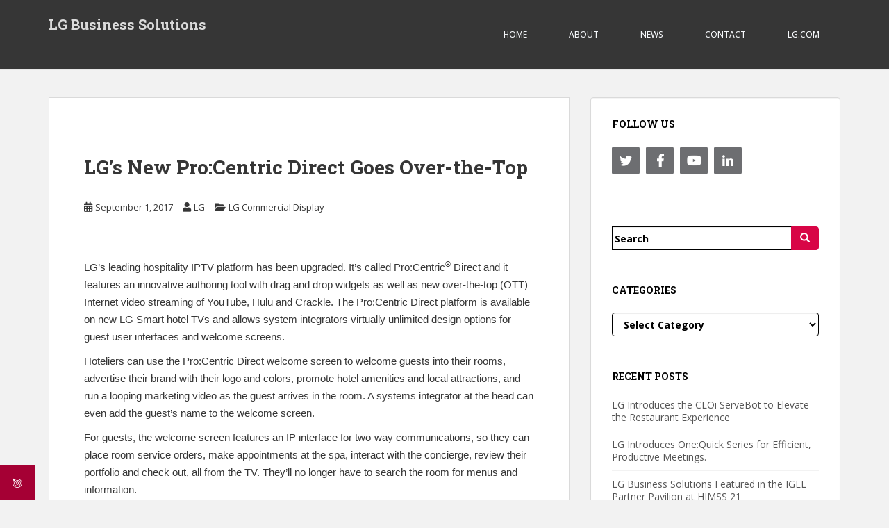

--- FILE ---
content_type: text/html; charset=UTF-8
request_url: https://lgamazingdisplay.com/lg-commercial-display/lgs-new-procentric-direct-goes-over-the-top/
body_size: 10268
content:
<!doctype html>
<!--[if !IE]>
<html class="no-js non-ie" lang="en-US"> <![endif]-->
<!--[if IE 7 ]>
<html class="no-js ie7" lang="en-US"> <![endif]-->
<!--[if IE 8 ]>
<html class="no-js ie8" lang="en-US"> <![endif]-->
<!--[if IE 9 ]>
<html class="no-js ie9" lang="en-US"> <![endif]-->
<!--[if gt IE 9]><!-->
<html class="no-js" lang="en-US"> <!--<![endif]-->
<head>
<meta charset="UTF-8">
<meta name="viewport" content="width=device-width, initial-scale=1">
<link rel="profile" href="http://gmpg.org/xfn/11">
<link rel="pingback" href="https://lgamazingdisplay.com/xmlrpc.php">

<title>LG’s New Pro:Centric Direct Goes Over-the-Top &#8211; LG Business Solutions</title>
<meta name='robots' content='max-image-preview:large' />
<link rel='dns-prefetch' href='//fonts.googleapis.com' />
<link rel="alternate" type="application/rss+xml" title="LG Business Solutions &raquo; Feed" href="https://lgamazingdisplay.com/feed/" />
<link rel="alternate" type="application/rss+xml" title="LG Business Solutions &raquo; Comments Feed" href="https://lgamazingdisplay.com/comments/feed/" />
<script type="text/javascript">
/* <![CDATA[ */
window._wpemojiSettings = {"baseUrl":"https:\/\/s.w.org\/images\/core\/emoji\/14.0.0\/72x72\/","ext":".png","svgUrl":"https:\/\/s.w.org\/images\/core\/emoji\/14.0.0\/svg\/","svgExt":".svg","source":{"concatemoji":"https:\/\/lgamazingdisplay.com\/wp-includes\/js\/wp-emoji-release.min.js?ver=6.4.7"}};
/*! This file is auto-generated */
!function(i,n){var o,s,e;function c(e){try{var t={supportTests:e,timestamp:(new Date).valueOf()};sessionStorage.setItem(o,JSON.stringify(t))}catch(e){}}function p(e,t,n){e.clearRect(0,0,e.canvas.width,e.canvas.height),e.fillText(t,0,0);var t=new Uint32Array(e.getImageData(0,0,e.canvas.width,e.canvas.height).data),r=(e.clearRect(0,0,e.canvas.width,e.canvas.height),e.fillText(n,0,0),new Uint32Array(e.getImageData(0,0,e.canvas.width,e.canvas.height).data));return t.every(function(e,t){return e===r[t]})}function u(e,t,n){switch(t){case"flag":return n(e,"\ud83c\udff3\ufe0f\u200d\u26a7\ufe0f","\ud83c\udff3\ufe0f\u200b\u26a7\ufe0f")?!1:!n(e,"\ud83c\uddfa\ud83c\uddf3","\ud83c\uddfa\u200b\ud83c\uddf3")&&!n(e,"\ud83c\udff4\udb40\udc67\udb40\udc62\udb40\udc65\udb40\udc6e\udb40\udc67\udb40\udc7f","\ud83c\udff4\u200b\udb40\udc67\u200b\udb40\udc62\u200b\udb40\udc65\u200b\udb40\udc6e\u200b\udb40\udc67\u200b\udb40\udc7f");case"emoji":return!n(e,"\ud83e\udef1\ud83c\udffb\u200d\ud83e\udef2\ud83c\udfff","\ud83e\udef1\ud83c\udffb\u200b\ud83e\udef2\ud83c\udfff")}return!1}function f(e,t,n){var r="undefined"!=typeof WorkerGlobalScope&&self instanceof WorkerGlobalScope?new OffscreenCanvas(300,150):i.createElement("canvas"),a=r.getContext("2d",{willReadFrequently:!0}),o=(a.textBaseline="top",a.font="600 32px Arial",{});return e.forEach(function(e){o[e]=t(a,e,n)}),o}function t(e){var t=i.createElement("script");t.src=e,t.defer=!0,i.head.appendChild(t)}"undefined"!=typeof Promise&&(o="wpEmojiSettingsSupports",s=["flag","emoji"],n.supports={everything:!0,everythingExceptFlag:!0},e=new Promise(function(e){i.addEventListener("DOMContentLoaded",e,{once:!0})}),new Promise(function(t){var n=function(){try{var e=JSON.parse(sessionStorage.getItem(o));if("object"==typeof e&&"number"==typeof e.timestamp&&(new Date).valueOf()<e.timestamp+604800&&"object"==typeof e.supportTests)return e.supportTests}catch(e){}return null}();if(!n){if("undefined"!=typeof Worker&&"undefined"!=typeof OffscreenCanvas&&"undefined"!=typeof URL&&URL.createObjectURL&&"undefined"!=typeof Blob)try{var e="postMessage("+f.toString()+"("+[JSON.stringify(s),u.toString(),p.toString()].join(",")+"));",r=new Blob([e],{type:"text/javascript"}),a=new Worker(URL.createObjectURL(r),{name:"wpTestEmojiSupports"});return void(a.onmessage=function(e){c(n=e.data),a.terminate(),t(n)})}catch(e){}c(n=f(s,u,p))}t(n)}).then(function(e){for(var t in e)n.supports[t]=e[t],n.supports.everything=n.supports.everything&&n.supports[t],"flag"!==t&&(n.supports.everythingExceptFlag=n.supports.everythingExceptFlag&&n.supports[t]);n.supports.everythingExceptFlag=n.supports.everythingExceptFlag&&!n.supports.flag,n.DOMReady=!1,n.readyCallback=function(){n.DOMReady=!0}}).then(function(){return e}).then(function(){var e;n.supports.everything||(n.readyCallback(),(e=n.source||{}).concatemoji?t(e.concatemoji):e.wpemoji&&e.twemoji&&(t(e.twemoji),t(e.wpemoji)))}))}((window,document),window._wpemojiSettings);
/* ]]> */
</script>
<style id='wp-emoji-styles-inline-css' type='text/css'>

	img.wp-smiley, img.emoji {
		display: inline !important;
		border: none !important;
		box-shadow: none !important;
		height: 1em !important;
		width: 1em !important;
		margin: 0 0.07em !important;
		vertical-align: -0.1em !important;
		background: none !important;
		padding: 0 !important;
	}
</style>
<link rel='stylesheet' id='wp-block-library-css' href='https://lgamazingdisplay.com/wp-includes/css/dist/block-library/style.min.css?ver=6.4.7' type='text/css' media='all' />
<style id='classic-theme-styles-inline-css' type='text/css'>
/*! This file is auto-generated */
.wp-block-button__link{color:#fff;background-color:#32373c;border-radius:9999px;box-shadow:none;text-decoration:none;padding:calc(.667em + 2px) calc(1.333em + 2px);font-size:1.125em}.wp-block-file__button{background:#32373c;color:#fff;text-decoration:none}
</style>
<style id='global-styles-inline-css' type='text/css'>
body{--wp--preset--color--black: #000000;--wp--preset--color--cyan-bluish-gray: #abb8c3;--wp--preset--color--white: #ffffff;--wp--preset--color--pale-pink: #f78da7;--wp--preset--color--vivid-red: #cf2e2e;--wp--preset--color--luminous-vivid-orange: #ff6900;--wp--preset--color--luminous-vivid-amber: #fcb900;--wp--preset--color--light-green-cyan: #7bdcb5;--wp--preset--color--vivid-green-cyan: #00d084;--wp--preset--color--pale-cyan-blue: #8ed1fc;--wp--preset--color--vivid-cyan-blue: #0693e3;--wp--preset--color--vivid-purple: #9b51e0;--wp--preset--gradient--vivid-cyan-blue-to-vivid-purple: linear-gradient(135deg,rgba(6,147,227,1) 0%,rgb(155,81,224) 100%);--wp--preset--gradient--light-green-cyan-to-vivid-green-cyan: linear-gradient(135deg,rgb(122,220,180) 0%,rgb(0,208,130) 100%);--wp--preset--gradient--luminous-vivid-amber-to-luminous-vivid-orange: linear-gradient(135deg,rgba(252,185,0,1) 0%,rgba(255,105,0,1) 100%);--wp--preset--gradient--luminous-vivid-orange-to-vivid-red: linear-gradient(135deg,rgba(255,105,0,1) 0%,rgb(207,46,46) 100%);--wp--preset--gradient--very-light-gray-to-cyan-bluish-gray: linear-gradient(135deg,rgb(238,238,238) 0%,rgb(169,184,195) 100%);--wp--preset--gradient--cool-to-warm-spectrum: linear-gradient(135deg,rgb(74,234,220) 0%,rgb(151,120,209) 20%,rgb(207,42,186) 40%,rgb(238,44,130) 60%,rgb(251,105,98) 80%,rgb(254,248,76) 100%);--wp--preset--gradient--blush-light-purple: linear-gradient(135deg,rgb(255,206,236) 0%,rgb(152,150,240) 100%);--wp--preset--gradient--blush-bordeaux: linear-gradient(135deg,rgb(254,205,165) 0%,rgb(254,45,45) 50%,rgb(107,0,62) 100%);--wp--preset--gradient--luminous-dusk: linear-gradient(135deg,rgb(255,203,112) 0%,rgb(199,81,192) 50%,rgb(65,88,208) 100%);--wp--preset--gradient--pale-ocean: linear-gradient(135deg,rgb(255,245,203) 0%,rgb(182,227,212) 50%,rgb(51,167,181) 100%);--wp--preset--gradient--electric-grass: linear-gradient(135deg,rgb(202,248,128) 0%,rgb(113,206,126) 100%);--wp--preset--gradient--midnight: linear-gradient(135deg,rgb(2,3,129) 0%,rgb(40,116,252) 100%);--wp--preset--font-size--small: 13px;--wp--preset--font-size--medium: 20px;--wp--preset--font-size--large: 36px;--wp--preset--font-size--x-large: 42px;--wp--preset--spacing--20: 0.44rem;--wp--preset--spacing--30: 0.67rem;--wp--preset--spacing--40: 1rem;--wp--preset--spacing--50: 1.5rem;--wp--preset--spacing--60: 2.25rem;--wp--preset--spacing--70: 3.38rem;--wp--preset--spacing--80: 5.06rem;--wp--preset--shadow--natural: 6px 6px 9px rgba(0, 0, 0, 0.2);--wp--preset--shadow--deep: 12px 12px 50px rgba(0, 0, 0, 0.4);--wp--preset--shadow--sharp: 6px 6px 0px rgba(0, 0, 0, 0.2);--wp--preset--shadow--outlined: 6px 6px 0px -3px rgba(255, 255, 255, 1), 6px 6px rgba(0, 0, 0, 1);--wp--preset--shadow--crisp: 6px 6px 0px rgba(0, 0, 0, 1);}:where(.is-layout-flex){gap: 0.5em;}:where(.is-layout-grid){gap: 0.5em;}body .is-layout-flow > .alignleft{float: left;margin-inline-start: 0;margin-inline-end: 2em;}body .is-layout-flow > .alignright{float: right;margin-inline-start: 2em;margin-inline-end: 0;}body .is-layout-flow > .aligncenter{margin-left: auto !important;margin-right: auto !important;}body .is-layout-constrained > .alignleft{float: left;margin-inline-start: 0;margin-inline-end: 2em;}body .is-layout-constrained > .alignright{float: right;margin-inline-start: 2em;margin-inline-end: 0;}body .is-layout-constrained > .aligncenter{margin-left: auto !important;margin-right: auto !important;}body .is-layout-constrained > :where(:not(.alignleft):not(.alignright):not(.alignfull)){max-width: var(--wp--style--global--content-size);margin-left: auto !important;margin-right: auto !important;}body .is-layout-constrained > .alignwide{max-width: var(--wp--style--global--wide-size);}body .is-layout-flex{display: flex;}body .is-layout-flex{flex-wrap: wrap;align-items: center;}body .is-layout-flex > *{margin: 0;}body .is-layout-grid{display: grid;}body .is-layout-grid > *{margin: 0;}:where(.wp-block-columns.is-layout-flex){gap: 2em;}:where(.wp-block-columns.is-layout-grid){gap: 2em;}:where(.wp-block-post-template.is-layout-flex){gap: 1.25em;}:where(.wp-block-post-template.is-layout-grid){gap: 1.25em;}.has-black-color{color: var(--wp--preset--color--black) !important;}.has-cyan-bluish-gray-color{color: var(--wp--preset--color--cyan-bluish-gray) !important;}.has-white-color{color: var(--wp--preset--color--white) !important;}.has-pale-pink-color{color: var(--wp--preset--color--pale-pink) !important;}.has-vivid-red-color{color: var(--wp--preset--color--vivid-red) !important;}.has-luminous-vivid-orange-color{color: var(--wp--preset--color--luminous-vivid-orange) !important;}.has-luminous-vivid-amber-color{color: var(--wp--preset--color--luminous-vivid-amber) !important;}.has-light-green-cyan-color{color: var(--wp--preset--color--light-green-cyan) !important;}.has-vivid-green-cyan-color{color: var(--wp--preset--color--vivid-green-cyan) !important;}.has-pale-cyan-blue-color{color: var(--wp--preset--color--pale-cyan-blue) !important;}.has-vivid-cyan-blue-color{color: var(--wp--preset--color--vivid-cyan-blue) !important;}.has-vivid-purple-color{color: var(--wp--preset--color--vivid-purple) !important;}.has-black-background-color{background-color: var(--wp--preset--color--black) !important;}.has-cyan-bluish-gray-background-color{background-color: var(--wp--preset--color--cyan-bluish-gray) !important;}.has-white-background-color{background-color: var(--wp--preset--color--white) !important;}.has-pale-pink-background-color{background-color: var(--wp--preset--color--pale-pink) !important;}.has-vivid-red-background-color{background-color: var(--wp--preset--color--vivid-red) !important;}.has-luminous-vivid-orange-background-color{background-color: var(--wp--preset--color--luminous-vivid-orange) !important;}.has-luminous-vivid-amber-background-color{background-color: var(--wp--preset--color--luminous-vivid-amber) !important;}.has-light-green-cyan-background-color{background-color: var(--wp--preset--color--light-green-cyan) !important;}.has-vivid-green-cyan-background-color{background-color: var(--wp--preset--color--vivid-green-cyan) !important;}.has-pale-cyan-blue-background-color{background-color: var(--wp--preset--color--pale-cyan-blue) !important;}.has-vivid-cyan-blue-background-color{background-color: var(--wp--preset--color--vivid-cyan-blue) !important;}.has-vivid-purple-background-color{background-color: var(--wp--preset--color--vivid-purple) !important;}.has-black-border-color{border-color: var(--wp--preset--color--black) !important;}.has-cyan-bluish-gray-border-color{border-color: var(--wp--preset--color--cyan-bluish-gray) !important;}.has-white-border-color{border-color: var(--wp--preset--color--white) !important;}.has-pale-pink-border-color{border-color: var(--wp--preset--color--pale-pink) !important;}.has-vivid-red-border-color{border-color: var(--wp--preset--color--vivid-red) !important;}.has-luminous-vivid-orange-border-color{border-color: var(--wp--preset--color--luminous-vivid-orange) !important;}.has-luminous-vivid-amber-border-color{border-color: var(--wp--preset--color--luminous-vivid-amber) !important;}.has-light-green-cyan-border-color{border-color: var(--wp--preset--color--light-green-cyan) !important;}.has-vivid-green-cyan-border-color{border-color: var(--wp--preset--color--vivid-green-cyan) !important;}.has-pale-cyan-blue-border-color{border-color: var(--wp--preset--color--pale-cyan-blue) !important;}.has-vivid-cyan-blue-border-color{border-color: var(--wp--preset--color--vivid-cyan-blue) !important;}.has-vivid-purple-border-color{border-color: var(--wp--preset--color--vivid-purple) !important;}.has-vivid-cyan-blue-to-vivid-purple-gradient-background{background: var(--wp--preset--gradient--vivid-cyan-blue-to-vivid-purple) !important;}.has-light-green-cyan-to-vivid-green-cyan-gradient-background{background: var(--wp--preset--gradient--light-green-cyan-to-vivid-green-cyan) !important;}.has-luminous-vivid-amber-to-luminous-vivid-orange-gradient-background{background: var(--wp--preset--gradient--luminous-vivid-amber-to-luminous-vivid-orange) !important;}.has-luminous-vivid-orange-to-vivid-red-gradient-background{background: var(--wp--preset--gradient--luminous-vivid-orange-to-vivid-red) !important;}.has-very-light-gray-to-cyan-bluish-gray-gradient-background{background: var(--wp--preset--gradient--very-light-gray-to-cyan-bluish-gray) !important;}.has-cool-to-warm-spectrum-gradient-background{background: var(--wp--preset--gradient--cool-to-warm-spectrum) !important;}.has-blush-light-purple-gradient-background{background: var(--wp--preset--gradient--blush-light-purple) !important;}.has-blush-bordeaux-gradient-background{background: var(--wp--preset--gradient--blush-bordeaux) !important;}.has-luminous-dusk-gradient-background{background: var(--wp--preset--gradient--luminous-dusk) !important;}.has-pale-ocean-gradient-background{background: var(--wp--preset--gradient--pale-ocean) !important;}.has-electric-grass-gradient-background{background: var(--wp--preset--gradient--electric-grass) !important;}.has-midnight-gradient-background{background: var(--wp--preset--gradient--midnight) !important;}.has-small-font-size{font-size: var(--wp--preset--font-size--small) !important;}.has-medium-font-size{font-size: var(--wp--preset--font-size--medium) !important;}.has-large-font-size{font-size: var(--wp--preset--font-size--large) !important;}.has-x-large-font-size{font-size: var(--wp--preset--font-size--x-large) !important;}
.wp-block-navigation a:where(:not(.wp-element-button)){color: inherit;}
:where(.wp-block-post-template.is-layout-flex){gap: 1.25em;}:where(.wp-block-post-template.is-layout-grid){gap: 1.25em;}
:where(.wp-block-columns.is-layout-flex){gap: 2em;}:where(.wp-block-columns.is-layout-grid){gap: 2em;}
.wp-block-pullquote{font-size: 1.5em;line-height: 1.6;}
</style>
<link rel='stylesheet' id='fontawesome-6.3.0-css' href='https://lgamazingdisplay.com/wp-content/plugins/simple-floating-menu/assets/css/fontawesome-6.3.0.css?ver=1.3.2' type='text/css' media='all' />
<link rel='stylesheet' id='eleganticons-css' href='https://lgamazingdisplay.com/wp-content/plugins/simple-floating-menu/assets/css/eleganticons.css?ver=1.3.2' type='text/css' media='all' />
<link rel='stylesheet' id='essentialicon-css' href='https://lgamazingdisplay.com/wp-content/plugins/simple-floating-menu/assets/css/essentialicon.css?ver=1.3.2' type='text/css' media='all' />
<link rel='stylesheet' id='iconfont-css' href='https://lgamazingdisplay.com/wp-content/plugins/simple-floating-menu/assets/css/icofont.css?ver=1.3.2' type='text/css' media='all' />
<link rel='stylesheet' id='materialdesignicons-css' href='https://lgamazingdisplay.com/wp-content/plugins/simple-floating-menu/assets/css/materialdesignicons.css?ver=1.3.2' type='text/css' media='all' />
<link rel='stylesheet' id='sfm-style-css' href='https://lgamazingdisplay.com/wp-content/plugins/simple-floating-menu/assets/css/style.css?ver=1.3.2' type='text/css' media='all' />
<style id='sfm-style-inline-css' type='text/css'>
.sfm-floating-menu a.sfm-shape-button{height:50px;width:50px}.sfm-floating-menu a.sfm-shape-button{font-size:16px}.sfm-floating-menu i{top:0px}.sfm-floating-menu.horizontal{margin:0 -2.5px}.sfm-floating-menu.vertical{margin:-2.5px 0}.sfm-floating-menu.horizontal .sfm-button{margin:0 2.5px}.sfm-floating-menu.vertical .sfm-button{margin:2.5px 0}.sfm-floating-menu.top-left,.sfm-floating-menu.top-right,.sfm-floating-menu.top-middle{top:0px}.sfm-floating-menu.bottom-left,.sfm-floating-menu.bottom-right,.sfm-floating-menu.bottom-middle{bottom:0px}.sfm-floating-menu.top-left,.sfm-floating-menu.bottom-left,.sfm-floating-menu.middle-left{left:0px}.sfm-floating-menu.top-right,.sfm-floating-menu.bottom-right,.sfm-floating-menu.middle-right{right:0px}.sfm-floating-menu{z-index:999}.sfm-floating-menu .sfm-63d9da9f3a12c a.sfm-shape-button{background:#a50034}.sfm-floating-menu .sfm-63d9da9f3a12c a.sfm-shape-button{color:#FFFFFF}.sfm-floating-menu .sfm-63d9da9f3a12c:hover a.sfm-shape-button{background:#000000}.sfm-floating-menu .sfm-63d9da9f3a12c:hover a.sfm-shape-button{color:#FFFFFF}.sfm-floating-menu .sfm-63d9da9f3a12c .sfm-tool-tip{background:#000000}.sfm-floating-menu.top-left.horizontal .sfm-63d9da9f3a12c .sfm-tool-tip:after,.sfm-floating-menu.top-middle.horizontal .sfm-63d9da9f3a12c .sfm-tool-tip:after,.sfm-floating-menu.top-right.horizontal .sfm-63d9da9f3a12c .sfm-tool-tip:after{border-color:transparent transparent #000000 transparent}.sfm-floating-menu.top-left.vertical .sfm-63d9da9f3a12c .sfm-tool-tip:after,.sfm-floating-menu.top-middle.vertical .sfm-63d9da9f3a12c .sfm-tool-tip:after,.sfm-floating-menu.bottom-left.vertical .sfm-63d9da9f3a12c .sfm-tool-tip:after,.sfm-floating-menu.bottom-middle.vertical .sfm-63d9da9f3a12c .sfm-tool-tip:after,.sfm-floating-menu.middle-left.vertical .sfm-63d9da9f3a12c .sfm-tool-tip:after{border-color:transparent #000000 transparent transparent}.sfm-floating-menu.top-right.vertical .sfm-63d9da9f3a12c .sfm-tool-tip:after,.sfm-floating-menu.middle-right.vertical .sfm-63d9da9f3a12c .sfm-tool-tip:after,.sfm-floating-menu.bottom-right.vertical .sfm-63d9da9f3a12c .sfm-tool-tip:after{border-color:transparent transparent transparent #000000}.sfm-floating-menu.bottom-left.horizontal .sfm-63d9da9f3a12c .sfm-tool-tip:after,.sfm-floating-menu.bottom-middle.horizontal .sfm-63d9da9f3a12c .sfm-tool-tip:after,.sfm-floating-menu.bottom-right.horizontal .sfm-63d9da9f3a12c .sfm-tool-tip:after,.sfm-floating-menu.middle-left.horizontal .sfm-63d9da9f3a12c .sfm-tool-tip:after,.sfm-floating-menu.middle-right.horizontal .sfm-63d9da9f3a12c .sfm-tool-tip:after{border-color:#000000 transparent transparent transparent}.sfm-floating-menu .sfm-63d9da9f3a12c .sfm-tool-tip a{color:#FFFFFF}.sfm-floating-menu .sfm-tool-tip a{font-family:Open Sans}.sfm-floating-menu .sfm-tool-tip a{font-weight:400;font-style:normal}.sfm-floating-menu .sfm-tool-tip a{text-transform:none}.sfm-floating-menu .sfm-tool-tip a{text-decoration:none}.sfm-floating-menu .sfm-tool-tip a{font-size:16px}.sfm-floating-menu .sfm-tool-tip a{line-height:1}.sfm-floating-menu .sfm-tool-tip a{letter-spacing:0px}.sfm-floating-menu .sfm-button{--sfm-button-shadow-x:0px}.sfm-floating-menu .sfm-button{--sfm-button-shadow-y:0px}.sfm-floating-menu .sfm-button{--sfm-button-shadow-blur:0px}
</style>
<link rel='stylesheet' id='sfm-fonts-css' href='https://fonts.googleapis.com/css?family=Open+Sans%3A300%2C400%2C500%2C600%2C700%2C800%2C300i%2C400i%2C500i%2C600i%2C700i%2C800i&#038;subset=latin%2Clatin-ext&#038;ver=1.3.2' type='text/css' media='all' />
<link rel='stylesheet' id='search-filter-plugin-styles-css' href='https://lgamazingdisplay.com/wp-content/plugins/search-filter-pro/public/assets/css/search-filter.min.css?ver=2.4.6' type='text/css' media='all' />
<link rel='stylesheet' id='parent-style-css' href='https://lgamazingdisplay.com/wp-content/themes/sparkling/style.css?ver=6.4.7' type='text/css' media='all' />
<link rel='stylesheet' id='sparkling-bootstrap-css' href='https://lgamazingdisplay.com/wp-content/themes/sparkling/assets/css/bootstrap.min.css?ver=6.4.7' type='text/css' media='all' />
<link rel='stylesheet' id='sparkling-icons-css' href='https://lgamazingdisplay.com/wp-content/themes/sparkling/assets/css/fontawesome-all.min.css?ver=5.1.1.' type='text/css' media='all' />
<link rel='stylesheet' id='sparkling-fonts-css' href='//fonts.googleapis.com/css?family=Open+Sans%3A400italic%2C400%2C600%2C700%7CRoboto+Slab%3A400%2C300%2C700&#038;ver=6.4.7' type='text/css' media='all' />
<link rel='stylesheet' id='sparkling-style-css' href='https://lgamazingdisplay.com/wp-content/themes/sparkling-child/style.css?ver=2.4.2' type='text/css' media='all' />
<link rel='stylesheet' id='wp-pagenavi-css' href='https://lgamazingdisplay.com/wp-content/plugins/wp-pagenavi/pagenavi-css.css?ver=2.70' type='text/css' media='all' />
<script type="text/javascript" src="https://lgamazingdisplay.com/wp-includes/js/jquery/jquery.min.js?ver=3.7.1" id="jquery-core-js"></script>
<script type="text/javascript" src="https://lgamazingdisplay.com/wp-includes/js/jquery/jquery-migrate.min.js?ver=3.4.1" id="jquery-migrate-js"></script>
<script type="text/javascript" id="search-filter-plugin-build-js-extra">
/* <![CDATA[ */
var SF_LDATA = {"ajax_url":"https:\/\/lgamazingdisplay.com\/wp-admin\/admin-ajax.php","home_url":"https:\/\/lgamazingdisplay.com\/"};
/* ]]> */
</script>
<script type="text/javascript" src="https://lgamazingdisplay.com/wp-content/plugins/search-filter-pro/public/assets/js/search-filter-build.min.js?ver=2.4.6" id="search-filter-plugin-build-js"></script>
<script type="text/javascript" src="https://lgamazingdisplay.com/wp-content/plugins/search-filter-pro/public/assets/js/chosen.jquery.min.js?ver=2.4.6" id="search-filter-plugin-chosen-js"></script>
<script type="text/javascript" src="https://lgamazingdisplay.com/wp-content/themes/sparkling/assets/js/vendor/bootstrap.min.js?ver=6.4.7" id="sparkling-bootstrapjs-js"></script>
<script type="text/javascript" src="https://lgamazingdisplay.com/wp-content/themes/sparkling/assets/js/functions.js?ver=20180503" id="sparkling-functions-js"></script>
<link rel="https://api.w.org/" href="https://lgamazingdisplay.com/wp-json/" /><link rel="alternate" type="application/json" href="https://lgamazingdisplay.com/wp-json/wp/v2/posts/824" /><link rel="EditURI" type="application/rsd+xml" title="RSD" href="https://lgamazingdisplay.com/xmlrpc.php?rsd" />
<meta name="generator" content="WordPress 6.4.7" />
<link rel="canonical" href="https://lgamazingdisplay.com/lg-commercial-display/lgs-new-procentric-direct-goes-over-the-top/" />
<link rel='shortlink' href='https://lgamazingdisplay.com/?p=824' />
<link rel="alternate" type="application/json+oembed" href="https://lgamazingdisplay.com/wp-json/oembed/1.0/embed?url=https%3A%2F%2Flgamazingdisplay.com%2Flg-commercial-display%2Flgs-new-procentric-direct-goes-over-the-top%2F" />
<link rel="alternate" type="text/xml+oembed" href="https://lgamazingdisplay.com/wp-json/oembed/1.0/embed?url=https%3A%2F%2Flgamazingdisplay.com%2Flg-commercial-display%2Flgs-new-procentric-direct-goes-over-the-top%2F&#038;format=xml" />
<style type="text/css">a, #infinite-handle span, #secondary .widget .post-content a, .entry-meta a {color:#363636}a:hover, a:focus, a:active, #secondary .widget .post-content a:hover, #secondary .widget .post-content a:focus, .woocommerce nav.woocommerce-pagination ul li a:focus, .woocommerce nav.woocommerce-pagination ul li a:hover, .woocommerce nav.woocommerce-pagination ul li span.current, #secondary .widget a:hover, #secondary .widget a:focus {color: #363636;}.btn-default, .label-default, .flex-caption h2, .btn.btn-default.read-more,button,
              .navigation .wp-pagenavi-pagination span.current,.navigation .wp-pagenavi-pagination a:hover,
              .woocommerce a.button, .woocommerce button.button,
              .woocommerce input.button, .woocommerce #respond input#submit.alt,
              .woocommerce a.button, .woocommerce button.button,
              .woocommerce a.button.alt, .woocommerce button.button.alt, .woocommerce input.button.alt { background-color: #d80546; border-color: #d80546;}.site-main [class*="navigation"] a, .more-link, .pagination>li>a, .pagination>li>span, .cfa-button { color: #d80546}.cfa-button {border-color: #d80546;}.btn-default:hover, .btn-default:focus,.label-default[href]:hover, .label-default[href]:focus, .tagcloud a:hover, .tagcloud a:focus, button, .main-content [class*="navigation"] a:hover, .main-content [class*="navigation"] a:focus, #infinite-handle span:hover, #infinite-handle span:focus-within, .btn.btn-default.read-more:hover, .btn.btn-default.read-more:focus, .btn-default:hover, .btn-default:focus, .scroll-to-top:hover, .scroll-to-top:focus, .btn-default:active, .btn-default.active, .site-main [class*="navigation"] a:hover, .site-main [class*="navigation"] a:focus, .more-link:hover, .more-link:focus, #image-navigation .nav-previous a:hover, #image-navigation .nav-previous a:focus, #image-navigation .nav-next a:hover, #image-navigation .nav-next a:focus, .cfa-button:hover, .cfa-button:focus, .woocommerce a.button:hover, .woocommerce a.button:focus, .woocommerce button.button:hover, .woocommerce button.button:focus, .woocommerce input.button:hover, .woocommerce input.button:focus, .woocommerce #respond input#submit.alt:hover, .woocommerce #respond input#submit.alt:focus, .woocommerce a.button:hover, .woocommerce a.button:focus, .woocommerce button.button:hover, .woocommerce button.button:focus, .woocommerce input.button:hover, .woocommerce input.button:focus, .woocommerce a.button.alt:hover, .woocommerce a.button.alt:focus, .woocommerce button.button.alt:hover, .woocommerce button.button.alt:focus, .woocommerce input.button.alt:hover, .woocommerce input.button.alt:focus, a:hover .flex-caption h2 { background-color: #363636; border-color: #363636; }.pagination>li>a:focus, .pagination>li>a:hover, .pagination>li>span:focus-within, .pagination>li>span:hover {color: #363636;}h1, h2, h3, h4, h5, h6, .h1, .h2, .h3, .h4, .h5, .h6, .entry-title, .entry-title a {color: #363636;}body, .entry-content {color:#363636}.entry-content {font-family: Arial;}.entry-content {font-size:15px}.entry-content {font-weight:normal}</style>		<style type="text/css">
				.navbar > .container .navbar-brand {
			color: #dadada;
		}
		</style>
	<link rel="icon" href="https://lgamazingdisplay.com/wp-content/uploads/2020/04/cropped-lg-site-icon-2-1-32x32.jpg" sizes="32x32" />
<link rel="icon" href="https://lgamazingdisplay.com/wp-content/uploads/2020/04/cropped-lg-site-icon-2-1-192x192.jpg" sizes="192x192" />
<link rel="apple-touch-icon" href="https://lgamazingdisplay.com/wp-content/uploads/2020/04/cropped-lg-site-icon-2-1-180x180.jpg" />
<meta name="msapplication-TileImage" content="https://lgamazingdisplay.com/wp-content/uploads/2020/04/cropped-lg-site-icon-2-1-270x270.jpg" />
		<style type="text/css" id="wp-custom-css">
			a, #infinite-handle span, #secondary .widget .post-content a {
    text-decoration: none;
}		</style>
		<script src="//assets.adobedtm.com/9df6f1d56aab8e1a23bc5d911dd01089b83d4a51/satelliteLib-1db6628c0c9fad06d36dbead0b0904690f0b6d8f.js"></script>
</head>

<body class="post-template-default single single-post postid-824 single-format-standard group-blog">
<a class="sr-only sr-only-focusable" href="#content">Skip to main content</a>
<div id="page" class="hfeed site">

	<header id="masthead" class="site-header" role="banner">
		<nav class="navbar navbar-default navbar-fixed-top" role="navigation">
			<div class="container">
				<div class="row">
					<div class="site-navigation-inner col-sm-12">
						<div class="navbar-header">
							<button type="button" class="btn navbar-toggle" data-toggle="collapse" data-target=".navbar-ex1-collapse">
								<span class="sr-only">Toggle navigation</span>
								<span class="icon-bar"></span>
								<span class="icon-bar"></span>
								<span class="icon-bar"></span>
							</button>

							
							
							<div id="logo">
								<p class="site-name">									<a class="navbar-brand" href="https://lgamazingdisplay.com/" title="LG Business Solutions" rel="home">LG Business Solutions</a>
								</p>							</div><!-- end of #logo -->

							
						</div>
						<div class="collapse navbar-collapse navbar-ex1-collapse"><ul id="menu-main-menu" class="nav navbar-nav"><li id="menu-item-51" class="menu-item menu-item-type-post_type menu-item-object-page menu-item-51"><a href="https://lgamazingdisplay.com/home/">Home</a></li>
<li id="menu-item-54" class="menu-item menu-item-type-custom menu-item-object-custom menu-item-54"><a href="https://www.lg.com/us/business/about-commercial-displays">ABOUT</a></li>
<li id="menu-item-55" class="menu-item menu-item-type-custom menu-item-object-custom menu-item-55"><a href="http://www.lg.com/us/commercial/news">NEWS</a></li>
<li id="menu-item-56" class="menu-item menu-item-type-custom menu-item-object-custom menu-item-56"><a href="https://www.lg.com/us/business/inquiry-to-buy">CONTACT</a></li>
<li id="menu-item-57" class="menu-item menu-item-type-custom menu-item-object-custom menu-item-57"><a href="https://www.lgsolutions.com">LG.COM</a></li>
</ul></div>					</div>
				</div>
			</div>
		</nav><!-- .site-navigation -->
	</header><!-- #masthead -->

	<div id="content" class="site-content">

		<div class="top-section">
								</div>

		<div class="container main-content-area">
            			<div class="row side-pull-left">
				<div class="main-content-inner col-sm-12 col-md-8">
	<div id="primary" class="content-area">
		<main id="main" class="site-main" role="main">

		<article id="post-824" class="post-824 post type-post status-publish format-standard hentry category-lg-commercial-display">
		<div class="post-inner-content">
		<header class="entry-header page-header">

			<h1 class="entry-title ">LG’s New Pro:Centric Direct Goes Over-the-Top</h1>

			<div class="entry-meta">
				<span class="posted-on"><i class="fa fa-calendar-alt"></i> <a href="https://lgamazingdisplay.com/lg-commercial-display/lgs-new-procentric-direct-goes-over-the-top/" rel="bookmark"><time class="entry-date published" datetime="2017-09-01T09:00:19-04:00">September 1, 2017</time><time class="updated" datetime="2017-08-31T17:56:16-04:00">August 31, 2017</time></a></span><span class="byline"> <i class="fa fa-user"></i> <span class="author vcard"><a class="url fn n" href="https://lgamazingdisplay.com/author/lg/">LG</a></span></span>
								<span class="cat-links"><i class="fa fa-folder-open"></i>
				 <a href="https://lgamazingdisplay.com/category/lg-commercial-display/" rel="category tag">LG Commercial Display</a>				</span>
								
			</div><!-- .entry-meta -->
		</header><!-- .entry-header -->

		<div class="entry-content">
			<p>LG’s leading hospitality IPTV platform has been upgraded. It’s called Pro:Centric<sup>®</sup> Direct and it features an innovative authoring tool with drag and drop widgets as well as new over-the-top (OTT) Internet video streaming of YouTube, Hulu and Crackle. The Pro:Centric Direct platform is available on new LG Smart hotel TVs and allows system integrators virtually unlimited design options for guest user interfaces and welcome screens.</p>
<p>Hoteliers can use the Pro:Centric Direct welcome screen to welcome guests into their rooms, advertise their brand with their logo and colors, promote hotel amenities and local attractions, and run a looping marketing video as the guest arrives in the room. A systems integrator at the head can even add the guest’s name to the welcome screen.</p>
<p>For guests, the welcome screen features an IP interface for two-way communications, so they can place room service orders, make appointments at the spa, interact with the concierge, review their portfolio and check out, all from the TV. They’ll no longer have to search the room for menus and information.</p>
<p>Guests can also stream content from their Android devices via the TV’s built-in Miracast and WiDi. And Pro:Centric Direct enables LG’s system integrator partners to interface their own network servers so guests can pair and stream content from iOS and Chromecast devices as well.</p>
<p>Setting LG hotel TVs couldn’t be easier, as it’s all done at the head end. Put all the available channels into the Pro:Centric server, add the channel labels, volume limiter, key defeat (turns off the menu key on the remote), and the color, tint and brightness settings. Everything the hotel wants for the guest room TVs is downloaded into the server. No more going room by room.</p>
<p>When the guest turns on the TV it downloads all the server settings in about 30 seconds and it’s done. Every TV is exactly the same. With LG Pro:Centric Direct it really is that simple.</p>
					</div><!-- .entry-content -->

		<footer class="entry-meta">

			
		</footer><!-- .entry-meta -->
	</div>

	
</article><!-- #post-## -->

	<nav class="navigation post-navigation" aria-label="Posts">
		<h2 class="screen-reader-text">Post navigation</h2>
		<div class="nav-links"><div class="nav-previous"><a href="https://lgamazingdisplay.com/lg-commercial-display/email-marketing-101-fundamentals/" rel="prev"><i class="fa fa-chevron-left"></i> <span class="post-title">Email Marketing 101: Fundamentals</span></a></div><div class="nav-next"><a href="https://lgamazingdisplay.com/lg-commercial-display/hotel-tvs-vs-consumer-tvs-a-matter-of-accommodations/" rel="next"><span class="post-title">Hotel TVs vs. Consumer TVs: A Matter of Accommodations. <i class="fa fa-chevron-right"></i></span></a></div></div>
	</nav>
		</main><!-- #main -->
	</div><!-- #primary -->

</div><!-- close .main-content-inner -->
<div id="secondary" class="widget-area col-sm-12 col-md-4" role="complementary">
	<div class="well">
				<aside id="sparkling-social-3" class="widget sparkling-social"><h3 class="widget-title">Follow Us</h3>
		<!-- social icons -->
		<div class="social-icons sticky-sidebar-social">

			<nav id="menu-social" class="social-icons"><ul id="menu-social-items" class="social-menu"><li id="menu-item-75" class="menu-item menu-item-type-custom menu-item-object-custom menu-item-75"><a href="https://twitter.com/LGCommDisplays"><i class="social_icon"><span>Twitter</span></i></a></li>
<li id="menu-item-76" class="menu-item menu-item-type-custom menu-item-object-custom menu-item-76"><a href="https://www.facebook.com/LGcommercialdisplays"><i class="social_icon"><span>Facebook</span></i></a></li>
<li id="menu-item-77" class="menu-item menu-item-type-custom menu-item-object-custom menu-item-77"><a href="https://www.youtube.com/channel/UCo4BX4xbyJ5inf8lO3I1Smg/feed"><i class="social_icon"><span>Youtube</span></i></a></li>
<li id="menu-item-78" class="menu-item menu-item-type-custom menu-item-object-custom menu-item-78"><a href="https://www.linkedin.com/company/3592517?trk=tyah&#038;trkInfo=clickedVertical%3Acompany%2Cidx%3A1-1-1%2CtarId%3A1434996015337%2Ctas%3Alg%20comm"><i class="social_icon"><span>LinkedIn</span></i></a></li>
</ul></nav>
		</div><!-- end social icons -->
		</aside><aside id="search-2" class="widget widget_search">
<form role="search" method="get" class="form-search" action="https://lgamazingdisplay.com/">
  <div class="input-group">
  	<label class="screen-reader-text" for="s">Search for:</label>
    <input type="text" class="form-control search-query" placeholder="Search&hellip;" value="Search" name="s" title="Search for:" />
    <span class="input-group-btn">
      <button type="submit" class="btn btn-default" name="submit" id="searchsubmit" value="Search"><span class="glyphicon glyphicon-search"><span class="spec">go</span></span></button>
    </span>
  </div>
</form></aside><aside id="categories-2" class="widget widget_categories"><h3 class="widget-title">Categories</h3><form action="https://lgamazingdisplay.com" method="get"><label class="screen-reader-text" for="cat">Categories</label><select  name='cat' id='cat' class='postform'>
	<option value='-1'>Select Category</option>
	<option class="level-0" value="3">Featured</option>
	<option class="level-0" value="9">Industry Perspectives</option>
	<option class="level-0" value="5">LG Commercial Display</option>
</select>
</form><script type="text/javascript">
/* <![CDATA[ */

(function() {
	var dropdown = document.getElementById( "cat" );
	function onCatChange() {
		if ( dropdown.options[ dropdown.selectedIndex ].value > 0 ) {
			dropdown.parentNode.submit();
		}
	}
	dropdown.onchange = onCatChange;
})();

/* ]]> */
</script>
</aside>
		<aside id="recent-posts-2" class="widget widget_recent_entries">
		<h3 class="widget-title">Recent Posts</h3>
		<ul>
											<li>
					<a href="https://lgamazingdisplay.com/lg-commercial-display/lg-introduces-the-cloi-servebot-to-elevate-the-restaurant-experience/">LG Introduces the CLOi ServeBot to Elevate the Restaurant Experience</a>
									</li>
											<li>
					<a href="https://lgamazingdisplay.com/lg-commercial-display/lg-introduces-onequick-series-for-efficient-productive-meetings/">LG Introduces One:Quick Series for Efficient, Productive Meetings.</a>
									</li>
											<li>
					<a href="https://lgamazingdisplay.com/lg-commercial-display/lg-business-solutions-featured-in-the-igel-partner-pavilion-at-himss-21/">LG Business Solutions Featured in the IGEL Partner Pavilion at HIMSS 21</a>
									</li>
											<li>
					<a href="https://lgamazingdisplay.com/lg-commercial-display/new-lg-uv-c-robot-to-bring-autonomous-bacteria-virus-elimination-to-high-touch-high-traffic-business-environments/">New LG UV-C Robot to Bring Autonomous Bacteria &#038; Virus Elimination to High-Touch, High-Traffic Business Environments</a>
									</li>
											<li>
					<a href="https://lgamazingdisplay.com/lg-commercial-display/installation-inspiration-immense-lg-led-signage-turns-heads-in-seouls-busy-gangnam-district/">Installation Inspiration: Immense LG LED Signage Turns Heads in Seoul’s Busy Gangnam District</a>
									</li>
					</ul>

		</aside><aside id="archives-2" class="widget widget_archive"><h3 class="widget-title">Archives</h3>
			<ul>
					<li><a href='https://lgamazingdisplay.com/2022/08/'>August 2022</a></li>
	<li><a href='https://lgamazingdisplay.com/2021/12/'>December 2021</a></li>
	<li><a href='https://lgamazingdisplay.com/2021/07/'>July 2021</a></li>
	<li><a href='https://lgamazingdisplay.com/2021/04/'>April 2021</a></li>
	<li><a href='https://lgamazingdisplay.com/2021/03/'>March 2021</a></li>
	<li><a href='https://lgamazingdisplay.com/2021/02/'>February 2021</a></li>
	<li><a href='https://lgamazingdisplay.com/2021/01/'>January 2021</a></li>
	<li><a href='https://lgamazingdisplay.com/2020/12/'>December 2020</a></li>
	<li><a href='https://lgamazingdisplay.com/2020/11/'>November 2020</a></li>
	<li><a href='https://lgamazingdisplay.com/2020/10/'>October 2020</a></li>
	<li><a href='https://lgamazingdisplay.com/2020/09/'>September 2020</a></li>
	<li><a href='https://lgamazingdisplay.com/2020/08/'>August 2020</a></li>
	<li><a href='https://lgamazingdisplay.com/2020/07/'>July 2020</a></li>
	<li><a href='https://lgamazingdisplay.com/2020/06/'>June 2020</a></li>
	<li><a href='https://lgamazingdisplay.com/2020/05/'>May 2020</a></li>
	<li><a href='https://lgamazingdisplay.com/2020/04/'>April 2020</a></li>
	<li><a href='https://lgamazingdisplay.com/2020/03/'>March 2020</a></li>
	<li><a href='https://lgamazingdisplay.com/2020/02/'>February 2020</a></li>
	<li><a href='https://lgamazingdisplay.com/2020/01/'>January 2020</a></li>
	<li><a href='https://lgamazingdisplay.com/2019/12/'>December 2019</a></li>
	<li><a href='https://lgamazingdisplay.com/2019/11/'>November 2019</a></li>
	<li><a href='https://lgamazingdisplay.com/2019/10/'>October 2019</a></li>
	<li><a href='https://lgamazingdisplay.com/2019/09/'>September 2019</a></li>
	<li><a href='https://lgamazingdisplay.com/2019/08/'>August 2019</a></li>
	<li><a href='https://lgamazingdisplay.com/2019/07/'>July 2019</a></li>
	<li><a href='https://lgamazingdisplay.com/2019/06/'>June 2019</a></li>
	<li><a href='https://lgamazingdisplay.com/2019/05/'>May 2019</a></li>
	<li><a href='https://lgamazingdisplay.com/2019/04/'>April 2019</a></li>
	<li><a href='https://lgamazingdisplay.com/2019/03/'>March 2019</a></li>
	<li><a href='https://lgamazingdisplay.com/2019/02/'>February 2019</a></li>
	<li><a href='https://lgamazingdisplay.com/2019/01/'>January 2019</a></li>
	<li><a href='https://lgamazingdisplay.com/2018/12/'>December 2018</a></li>
	<li><a href='https://lgamazingdisplay.com/2018/11/'>November 2018</a></li>
	<li><a href='https://lgamazingdisplay.com/2018/10/'>October 2018</a></li>
	<li><a href='https://lgamazingdisplay.com/2018/09/'>September 2018</a></li>
	<li><a href='https://lgamazingdisplay.com/2018/08/'>August 2018</a></li>
	<li><a href='https://lgamazingdisplay.com/2018/07/'>July 2018</a></li>
	<li><a href='https://lgamazingdisplay.com/2018/06/'>June 2018</a></li>
	<li><a href='https://lgamazingdisplay.com/2018/05/'>May 2018</a></li>
	<li><a href='https://lgamazingdisplay.com/2018/04/'>April 2018</a></li>
	<li><a href='https://lgamazingdisplay.com/2018/03/'>March 2018</a></li>
	<li><a href='https://lgamazingdisplay.com/2018/02/'>February 2018</a></li>
	<li><a href='https://lgamazingdisplay.com/2018/01/'>January 2018</a></li>
	<li><a href='https://lgamazingdisplay.com/2017/12/'>December 2017</a></li>
	<li><a href='https://lgamazingdisplay.com/2017/11/'>November 2017</a></li>
	<li><a href='https://lgamazingdisplay.com/2017/10/'>October 2017</a></li>
	<li><a href='https://lgamazingdisplay.com/2017/09/'>September 2017</a></li>
	<li><a href='https://lgamazingdisplay.com/2017/08/'>August 2017</a></li>
	<li><a href='https://lgamazingdisplay.com/2017/07/'>July 2017</a></li>
	<li><a href='https://lgamazingdisplay.com/2017/06/'>June 2017</a></li>
	<li><a href='https://lgamazingdisplay.com/2017/05/'>May 2017</a></li>
	<li><a href='https://lgamazingdisplay.com/2017/04/'>April 2017</a></li>
	<li><a href='https://lgamazingdisplay.com/2017/03/'>March 2017</a></li>
	<li><a href='https://lgamazingdisplay.com/2017/02/'>February 2017</a></li>
	<li><a href='https://lgamazingdisplay.com/2017/01/'>January 2017</a></li>
	<li><a href='https://lgamazingdisplay.com/2016/12/'>December 2016</a></li>
	<li><a href='https://lgamazingdisplay.com/2016/11/'>November 2016</a></li>
	<li><a href='https://lgamazingdisplay.com/2016/10/'>October 2016</a></li>
	<li><a href='https://lgamazingdisplay.com/2016/09/'>September 2016</a></li>
	<li><a href='https://lgamazingdisplay.com/2016/08/'>August 2016</a></li>
	<li><a href='https://lgamazingdisplay.com/2016/07/'>July 2016</a></li>
	<li><a href='https://lgamazingdisplay.com/2016/06/'>June 2016</a></li>
	<li><a href='https://lgamazingdisplay.com/2016/05/'>May 2016</a></li>
	<li><a href='https://lgamazingdisplay.com/2016/04/'>April 2016</a></li>
	<li><a href='https://lgamazingdisplay.com/2016/03/'>March 2016</a></li>
	<li><a href='https://lgamazingdisplay.com/2016/02/'>February 2016</a></li>
			</ul>

			</aside>	</div>
</div><!-- #secondary -->
		</div><!-- close .row -->
	</div><!-- close .container -->
</div><!-- close .site-content -->

	<div id="footer-area">
		<div class="container footer-inner">
			<div class="row">
				
	
	<div class="footer-widget-area">
				<div class="col-sm-4 footer-widget" role="complementary">
			<div id="sparkling-social-4" class="widget sparkling-social"><h3 class="widgettitle">Follow Us</h3>
		<!-- social icons -->
		<div class="social-icons sticky-sidebar-social">

			<nav id="menu-social" class="social-icons"><ul id="menu-social-items" class="social-menu"><li class="menu-item menu-item-type-custom menu-item-object-custom menu-item-75"><a href="https://twitter.com/LGCommDisplays"><i class="social_icon"><span>Twitter</span></i></a></li>
<li class="menu-item menu-item-type-custom menu-item-object-custom menu-item-76"><a href="https://www.facebook.com/LGcommercialdisplays"><i class="social_icon"><span>Facebook</span></i></a></li>
<li class="menu-item menu-item-type-custom menu-item-object-custom menu-item-77"><a href="https://www.youtube.com/channel/UCo4BX4xbyJ5inf8lO3I1Smg/feed"><i class="social_icon"><span>Youtube</span></i></a></li>
<li class="menu-item menu-item-type-custom menu-item-object-custom menu-item-78"><a href="https://www.linkedin.com/company/3592517?trk=tyah&#038;trkInfo=clickedVertical%3Acompany%2Cidx%3A1-1-1%2CtarId%3A1434996015337%2Ctas%3Alg%20comm"><i class="social_icon"><span>LinkedIn</span></i></a></li>
</ul></nav>
		</div><!-- end social icons -->
		</div><div id="text-3" class="widget widget_text">			<div class="textwidget"><p>Copyright © 2021 LG Electronics. All Rights Reserved.</p>
</div>
		</div>		</div><!-- .widget-area .first -->
		
		
			</div>
			</div>
		</div>

		<footer id="colophon" class="site-footer" role="contentinfo">
			<div class="site-info container">
				<div class="row">
										<nav role="navigation" class="col-md-6">
											</nav>
					<div class="copyright col-md-6">
					</div>
				</div>
			</div><!-- .site-info -->
			<div class="scroll-to-top"><i class="fa fa-angle-up"></i></div><!-- .scroll-to-top -->
		</footer><!-- #colophon -->
	</div>
</div><!-- #page -->

		<script type="text/javascript">
		  jQuery(document).ready(function ($) {
			if ($(window).width() >= 767) {
			  $('.navbar-nav > li.menu-item > a').click(function () {
				if ($(this).attr('target') !== '_blank') {
				  window.location = $(this).attr('href')
				}
			  })
			}
		  })
		</script>
	                    <div class="sfm-floating-menu bottom-left sfm-rect vertical">
                        
                                                        <div class="sfm-button sfm-63d9da9f3a12c">
                                                                            <div class="sfm-tool-tip"><a target="_blank" href="https://www.lg.com/us/business/inquiry-to-buy">Contact Us</a></div>
                                                                        <a class="sfm-shape-button" target="_blank" href="https://www.lg.com/us/business/inquiry-to-buy"><i class="icofont-dart"></i></a>
                                </div>
                                                    </div>
                    <script type="text/javascript" src="https://lgamazingdisplay.com/wp-content/plugins/simple-floating-menu/assets/js/custom-scripts.js?ver=1.3.2" id="sfm-custom-scripts-js"></script>
<script type="text/javascript" src="https://lgamazingdisplay.com/wp-includes/js/jquery/ui/core.min.js?ver=1.13.2" id="jquery-ui-core-js"></script>
<script type="text/javascript" src="https://lgamazingdisplay.com/wp-includes/js/jquery/ui/datepicker.min.js?ver=1.13.2" id="jquery-ui-datepicker-js"></script>
<script type="text/javascript" id="jquery-ui-datepicker-js-after">
/* <![CDATA[ */
jQuery(function(jQuery){jQuery.datepicker.setDefaults({"closeText":"Close","currentText":"Today","monthNames":["January","February","March","April","May","June","July","August","September","October","November","December"],"monthNamesShort":["Jan","Feb","Mar","Apr","May","Jun","Jul","Aug","Sep","Oct","Nov","Dec"],"nextText":"Next","prevText":"Previous","dayNames":["Sunday","Monday","Tuesday","Wednesday","Thursday","Friday","Saturday"],"dayNamesShort":["Sun","Mon","Tue","Wed","Thu","Fri","Sat"],"dayNamesMin":["S","M","T","W","T","F","S"],"dateFormat":"MM d, yy","firstDay":1,"isRTL":false});});
/* ]]> */
</script>
<script type="text/javascript" src="https://lgamazingdisplay.com/wp-content/themes/sparkling/assets/js/skip-link-focus-fix.min.js?ver=20140222" id="sparkling-skip-link-focus-fix-js"></script>
<script type="text/javascript">_satellite.pageBottom();</script>

<script>
  (function(i,s,o,g,r,a,m){i['GoogleAnalyticsObject']=r;i[r]=i[r]||function(){
  (i[r].q=i[r].q||[]).push(arguments)},i[r].l=1*new Date();a=s.createElement(o),
  m=s.getElementsByTagName(o)[0];a.async=1;a.src=g;m.parentNode.insertBefore(a,m)
  })(window,document,'script','https://www.google-analytics.com/analytics.js','ga');
 
  ga('create', 'UA-76076140-2', 'auto');
  ga('send', 'pageview');
 
</script>

</body>
</html>

--- FILE ---
content_type: text/plain
request_url: https://www.google-analytics.com/j/collect?v=1&_v=j102&a=904954142&t=pageview&_s=1&dl=https%3A%2F%2Flgamazingdisplay.com%2Flg-commercial-display%2Flgs-new-procentric-direct-goes-over-the-top%2F&ul=en-us%40posix&dt=LG%E2%80%99s%20New%20Pro%3ACentric%20Direct%20Goes%20Over-the-Top%20%E2%80%93%20LG%20Business%20Solutions&sr=1280x720&vp=1280x720&_utma=153346597.1418758402.1769140148.1769140148.1769140148.1&_utmz=153346597.1769140148.1.1.utmcsr%3D(direct)%7Cutmccn%3D(direct)%7Cutmcmd%3D(none)&_utmht=1769140148587&_u=IQBCAEABAAAAACAAI~&jid=1270822707&gjid=805759737&cid=1418758402.1769140148&tid=UA-76076140-2&_gid=188983091.1769140149&_r=1&_slc=1&z=1981917411
body_size: -452
content:
2,cG-Q49ZP2QDCG